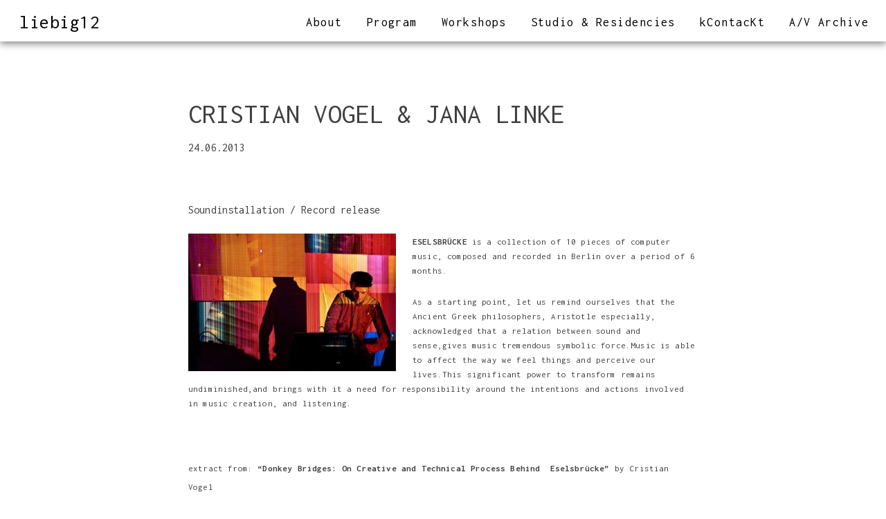

--- FILE ---
content_type: text/html; charset=UTF-8
request_url: https://liebig12.net/cristian-vogel-jana-linke/
body_size: 6283
content:
<!DOCTYPE html>
<html lang="en-US">
<head>
<meta charset="UTF-8">
<meta name="viewport" content="width=device-width, initial-scale=1">
<link rel="profile" href="http://gmpg.org/xfn/11">
<link rel="pingback" href="https://liebig12.net/xmlrpc.php">

<title>CRISTIAN VOGEL &#038; JANA LINKE &#8211; liebig12</title>
<meta name='robots' content='max-image-preview:large' />
<link rel='dns-prefetch' href='//fonts.googleapis.com' />
<link rel="alternate" type="application/rss+xml" title="liebig12 &raquo; Feed" href="https://liebig12.net/feed/" />
<script type="text/javascript">
window._wpemojiSettings = {"baseUrl":"https:\/\/s.w.org\/images\/core\/emoji\/14.0.0\/72x72\/","ext":".png","svgUrl":"https:\/\/s.w.org\/images\/core\/emoji\/14.0.0\/svg\/","svgExt":".svg","source":{"concatemoji":"https:\/\/liebig12.net\/wp-includes\/js\/wp-emoji-release.min.js?ver=6.2.8"}};
/*! This file is auto-generated */
!function(e,a,t){var n,r,o,i=a.createElement("canvas"),p=i.getContext&&i.getContext("2d");function s(e,t){p.clearRect(0,0,i.width,i.height),p.fillText(e,0,0);e=i.toDataURL();return p.clearRect(0,0,i.width,i.height),p.fillText(t,0,0),e===i.toDataURL()}function c(e){var t=a.createElement("script");t.src=e,t.defer=t.type="text/javascript",a.getElementsByTagName("head")[0].appendChild(t)}for(o=Array("flag","emoji"),t.supports={everything:!0,everythingExceptFlag:!0},r=0;r<o.length;r++)t.supports[o[r]]=function(e){if(p&&p.fillText)switch(p.textBaseline="top",p.font="600 32px Arial",e){case"flag":return s("\ud83c\udff3\ufe0f\u200d\u26a7\ufe0f","\ud83c\udff3\ufe0f\u200b\u26a7\ufe0f")?!1:!s("\ud83c\uddfa\ud83c\uddf3","\ud83c\uddfa\u200b\ud83c\uddf3")&&!s("\ud83c\udff4\udb40\udc67\udb40\udc62\udb40\udc65\udb40\udc6e\udb40\udc67\udb40\udc7f","\ud83c\udff4\u200b\udb40\udc67\u200b\udb40\udc62\u200b\udb40\udc65\u200b\udb40\udc6e\u200b\udb40\udc67\u200b\udb40\udc7f");case"emoji":return!s("\ud83e\udef1\ud83c\udffb\u200d\ud83e\udef2\ud83c\udfff","\ud83e\udef1\ud83c\udffb\u200b\ud83e\udef2\ud83c\udfff")}return!1}(o[r]),t.supports.everything=t.supports.everything&&t.supports[o[r]],"flag"!==o[r]&&(t.supports.everythingExceptFlag=t.supports.everythingExceptFlag&&t.supports[o[r]]);t.supports.everythingExceptFlag=t.supports.everythingExceptFlag&&!t.supports.flag,t.DOMReady=!1,t.readyCallback=function(){t.DOMReady=!0},t.supports.everything||(n=function(){t.readyCallback()},a.addEventListener?(a.addEventListener("DOMContentLoaded",n,!1),e.addEventListener("load",n,!1)):(e.attachEvent("onload",n),a.attachEvent("onreadystatechange",function(){"complete"===a.readyState&&t.readyCallback()})),(e=t.source||{}).concatemoji?c(e.concatemoji):e.wpemoji&&e.twemoji&&(c(e.twemoji),c(e.wpemoji)))}(window,document,window._wpemojiSettings);
</script>
<style type="text/css">
img.wp-smiley,
img.emoji {
	display: inline !important;
	border: none !important;
	box-shadow: none !important;
	height: 1em !important;
	width: 1em !important;
	margin: 0 0.07em !important;
	vertical-align: -0.1em !important;
	background: none !important;
	padding: 0 !important;
}
</style>
	<link rel='stylesheet' id='wp-block-library-css' href='https://liebig12.net/wp-includes/css/dist/block-library/style.min.css?ver=6.2.8' type='text/css' media='all' />
<link rel='stylesheet' id='classic-theme-styles-css' href='https://liebig12.net/wp-includes/css/classic-themes.min.css?ver=6.2.8' type='text/css' media='all' />
<style id='global-styles-inline-css' type='text/css'>
body{--wp--preset--color--black: #000000;--wp--preset--color--cyan-bluish-gray: #abb8c3;--wp--preset--color--white: #ffffff;--wp--preset--color--pale-pink: #f78da7;--wp--preset--color--vivid-red: #cf2e2e;--wp--preset--color--luminous-vivid-orange: #ff6900;--wp--preset--color--luminous-vivid-amber: #fcb900;--wp--preset--color--light-green-cyan: #7bdcb5;--wp--preset--color--vivid-green-cyan: #00d084;--wp--preset--color--pale-cyan-blue: #8ed1fc;--wp--preset--color--vivid-cyan-blue: #0693e3;--wp--preset--color--vivid-purple: #9b51e0;--wp--preset--gradient--vivid-cyan-blue-to-vivid-purple: linear-gradient(135deg,rgba(6,147,227,1) 0%,rgb(155,81,224) 100%);--wp--preset--gradient--light-green-cyan-to-vivid-green-cyan: linear-gradient(135deg,rgb(122,220,180) 0%,rgb(0,208,130) 100%);--wp--preset--gradient--luminous-vivid-amber-to-luminous-vivid-orange: linear-gradient(135deg,rgba(252,185,0,1) 0%,rgba(255,105,0,1) 100%);--wp--preset--gradient--luminous-vivid-orange-to-vivid-red: linear-gradient(135deg,rgba(255,105,0,1) 0%,rgb(207,46,46) 100%);--wp--preset--gradient--very-light-gray-to-cyan-bluish-gray: linear-gradient(135deg,rgb(238,238,238) 0%,rgb(169,184,195) 100%);--wp--preset--gradient--cool-to-warm-spectrum: linear-gradient(135deg,rgb(74,234,220) 0%,rgb(151,120,209) 20%,rgb(207,42,186) 40%,rgb(238,44,130) 60%,rgb(251,105,98) 80%,rgb(254,248,76) 100%);--wp--preset--gradient--blush-light-purple: linear-gradient(135deg,rgb(255,206,236) 0%,rgb(152,150,240) 100%);--wp--preset--gradient--blush-bordeaux: linear-gradient(135deg,rgb(254,205,165) 0%,rgb(254,45,45) 50%,rgb(107,0,62) 100%);--wp--preset--gradient--luminous-dusk: linear-gradient(135deg,rgb(255,203,112) 0%,rgb(199,81,192) 50%,rgb(65,88,208) 100%);--wp--preset--gradient--pale-ocean: linear-gradient(135deg,rgb(255,245,203) 0%,rgb(182,227,212) 50%,rgb(51,167,181) 100%);--wp--preset--gradient--electric-grass: linear-gradient(135deg,rgb(202,248,128) 0%,rgb(113,206,126) 100%);--wp--preset--gradient--midnight: linear-gradient(135deg,rgb(2,3,129) 0%,rgb(40,116,252) 100%);--wp--preset--duotone--dark-grayscale: url('#wp-duotone-dark-grayscale');--wp--preset--duotone--grayscale: url('#wp-duotone-grayscale');--wp--preset--duotone--purple-yellow: url('#wp-duotone-purple-yellow');--wp--preset--duotone--blue-red: url('#wp-duotone-blue-red');--wp--preset--duotone--midnight: url('#wp-duotone-midnight');--wp--preset--duotone--magenta-yellow: url('#wp-duotone-magenta-yellow');--wp--preset--duotone--purple-green: url('#wp-duotone-purple-green');--wp--preset--duotone--blue-orange: url('#wp-duotone-blue-orange');--wp--preset--font-size--small: 13px;--wp--preset--font-size--medium: 20px;--wp--preset--font-size--large: 36px;--wp--preset--font-size--x-large: 42px;--wp--preset--spacing--20: 0.44rem;--wp--preset--spacing--30: 0.67rem;--wp--preset--spacing--40: 1rem;--wp--preset--spacing--50: 1.5rem;--wp--preset--spacing--60: 2.25rem;--wp--preset--spacing--70: 3.38rem;--wp--preset--spacing--80: 5.06rem;--wp--preset--shadow--natural: 6px 6px 9px rgba(0, 0, 0, 0.2);--wp--preset--shadow--deep: 12px 12px 50px rgba(0, 0, 0, 0.4);--wp--preset--shadow--sharp: 6px 6px 0px rgba(0, 0, 0, 0.2);--wp--preset--shadow--outlined: 6px 6px 0px -3px rgba(255, 255, 255, 1), 6px 6px rgba(0, 0, 0, 1);--wp--preset--shadow--crisp: 6px 6px 0px rgba(0, 0, 0, 1);}:where(.is-layout-flex){gap: 0.5em;}body .is-layout-flow > .alignleft{float: left;margin-inline-start: 0;margin-inline-end: 2em;}body .is-layout-flow > .alignright{float: right;margin-inline-start: 2em;margin-inline-end: 0;}body .is-layout-flow > .aligncenter{margin-left: auto !important;margin-right: auto !important;}body .is-layout-constrained > .alignleft{float: left;margin-inline-start: 0;margin-inline-end: 2em;}body .is-layout-constrained > .alignright{float: right;margin-inline-start: 2em;margin-inline-end: 0;}body .is-layout-constrained > .aligncenter{margin-left: auto !important;margin-right: auto !important;}body .is-layout-constrained > :where(:not(.alignleft):not(.alignright):not(.alignfull)){max-width: var(--wp--style--global--content-size);margin-left: auto !important;margin-right: auto !important;}body .is-layout-constrained > .alignwide{max-width: var(--wp--style--global--wide-size);}body .is-layout-flex{display: flex;}body .is-layout-flex{flex-wrap: wrap;align-items: center;}body .is-layout-flex > *{margin: 0;}:where(.wp-block-columns.is-layout-flex){gap: 2em;}.has-black-color{color: var(--wp--preset--color--black) !important;}.has-cyan-bluish-gray-color{color: var(--wp--preset--color--cyan-bluish-gray) !important;}.has-white-color{color: var(--wp--preset--color--white) !important;}.has-pale-pink-color{color: var(--wp--preset--color--pale-pink) !important;}.has-vivid-red-color{color: var(--wp--preset--color--vivid-red) !important;}.has-luminous-vivid-orange-color{color: var(--wp--preset--color--luminous-vivid-orange) !important;}.has-luminous-vivid-amber-color{color: var(--wp--preset--color--luminous-vivid-amber) !important;}.has-light-green-cyan-color{color: var(--wp--preset--color--light-green-cyan) !important;}.has-vivid-green-cyan-color{color: var(--wp--preset--color--vivid-green-cyan) !important;}.has-pale-cyan-blue-color{color: var(--wp--preset--color--pale-cyan-blue) !important;}.has-vivid-cyan-blue-color{color: var(--wp--preset--color--vivid-cyan-blue) !important;}.has-vivid-purple-color{color: var(--wp--preset--color--vivid-purple) !important;}.has-black-background-color{background-color: var(--wp--preset--color--black) !important;}.has-cyan-bluish-gray-background-color{background-color: var(--wp--preset--color--cyan-bluish-gray) !important;}.has-white-background-color{background-color: var(--wp--preset--color--white) !important;}.has-pale-pink-background-color{background-color: var(--wp--preset--color--pale-pink) !important;}.has-vivid-red-background-color{background-color: var(--wp--preset--color--vivid-red) !important;}.has-luminous-vivid-orange-background-color{background-color: var(--wp--preset--color--luminous-vivid-orange) !important;}.has-luminous-vivid-amber-background-color{background-color: var(--wp--preset--color--luminous-vivid-amber) !important;}.has-light-green-cyan-background-color{background-color: var(--wp--preset--color--light-green-cyan) !important;}.has-vivid-green-cyan-background-color{background-color: var(--wp--preset--color--vivid-green-cyan) !important;}.has-pale-cyan-blue-background-color{background-color: var(--wp--preset--color--pale-cyan-blue) !important;}.has-vivid-cyan-blue-background-color{background-color: var(--wp--preset--color--vivid-cyan-blue) !important;}.has-vivid-purple-background-color{background-color: var(--wp--preset--color--vivid-purple) !important;}.has-black-border-color{border-color: var(--wp--preset--color--black) !important;}.has-cyan-bluish-gray-border-color{border-color: var(--wp--preset--color--cyan-bluish-gray) !important;}.has-white-border-color{border-color: var(--wp--preset--color--white) !important;}.has-pale-pink-border-color{border-color: var(--wp--preset--color--pale-pink) !important;}.has-vivid-red-border-color{border-color: var(--wp--preset--color--vivid-red) !important;}.has-luminous-vivid-orange-border-color{border-color: var(--wp--preset--color--luminous-vivid-orange) !important;}.has-luminous-vivid-amber-border-color{border-color: var(--wp--preset--color--luminous-vivid-amber) !important;}.has-light-green-cyan-border-color{border-color: var(--wp--preset--color--light-green-cyan) !important;}.has-vivid-green-cyan-border-color{border-color: var(--wp--preset--color--vivid-green-cyan) !important;}.has-pale-cyan-blue-border-color{border-color: var(--wp--preset--color--pale-cyan-blue) !important;}.has-vivid-cyan-blue-border-color{border-color: var(--wp--preset--color--vivid-cyan-blue) !important;}.has-vivid-purple-border-color{border-color: var(--wp--preset--color--vivid-purple) !important;}.has-vivid-cyan-blue-to-vivid-purple-gradient-background{background: var(--wp--preset--gradient--vivid-cyan-blue-to-vivid-purple) !important;}.has-light-green-cyan-to-vivid-green-cyan-gradient-background{background: var(--wp--preset--gradient--light-green-cyan-to-vivid-green-cyan) !important;}.has-luminous-vivid-amber-to-luminous-vivid-orange-gradient-background{background: var(--wp--preset--gradient--luminous-vivid-amber-to-luminous-vivid-orange) !important;}.has-luminous-vivid-orange-to-vivid-red-gradient-background{background: var(--wp--preset--gradient--luminous-vivid-orange-to-vivid-red) !important;}.has-very-light-gray-to-cyan-bluish-gray-gradient-background{background: var(--wp--preset--gradient--very-light-gray-to-cyan-bluish-gray) !important;}.has-cool-to-warm-spectrum-gradient-background{background: var(--wp--preset--gradient--cool-to-warm-spectrum) !important;}.has-blush-light-purple-gradient-background{background: var(--wp--preset--gradient--blush-light-purple) !important;}.has-blush-bordeaux-gradient-background{background: var(--wp--preset--gradient--blush-bordeaux) !important;}.has-luminous-dusk-gradient-background{background: var(--wp--preset--gradient--luminous-dusk) !important;}.has-pale-ocean-gradient-background{background: var(--wp--preset--gradient--pale-ocean) !important;}.has-electric-grass-gradient-background{background: var(--wp--preset--gradient--electric-grass) !important;}.has-midnight-gradient-background{background: var(--wp--preset--gradient--midnight) !important;}.has-small-font-size{font-size: var(--wp--preset--font-size--small) !important;}.has-medium-font-size{font-size: var(--wp--preset--font-size--medium) !important;}.has-large-font-size{font-size: var(--wp--preset--font-size--large) !important;}.has-x-large-font-size{font-size: var(--wp--preset--font-size--x-large) !important;}
.wp-block-navigation a:where(:not(.wp-element-button)){color: inherit;}
:where(.wp-block-columns.is-layout-flex){gap: 2em;}
.wp-block-pullquote{font-size: 1.5em;line-height: 1.6;}
</style>
<link rel='stylesheet' id='liebig-style-css' href='https://liebig12.net/wp-content/themes/liebig12/style.css?ver=6.2.8' type='text/css' media='all' />
<link rel='stylesheet' id='liebig-slick-css-css' href='https://liebig12.net/wp-content/themes/liebig12/css/slick.css?ver=6.2.8' type='text/css' media='all' />
<link rel='stylesheet' id='googlefont-playfair-css' href='https://fonts.googleapis.com/css?family=Playfair+Display%3A400%2C400i%2C700%2C700i%7CInconsolata%3A400%2C700&#038;ver=6.2.8' type='text/css' media='all' />
<link rel='stylesheet' id='simple-social-icons-font-css' href='https://liebig12.net/wp-content/plugins/simple-social-icons/css/style.css?ver=3.0.2' type='text/css' media='all' />
<script type='text/javascript' src='https://liebig12.net/wp-includes/js/jquery/jquery.min.js?ver=3.6.4' id='jquery-core-js'></script>
<script type='text/javascript' src='https://liebig12.net/wp-includes/js/jquery/jquery-migrate.min.js?ver=3.4.0' id='jquery-migrate-js'></script>
<script type='text/javascript' src='https://liebig12.net/wp-content/themes/liebig12/js/slickslider.js?ver=1' id='liebig-loadslick-js'></script>
<link rel="https://api.w.org/" href="https://liebig12.net/wp-json/" /><link rel="alternate" type="application/json" href="https://liebig12.net/wp-json/wp/v2/posts/587" /><link rel="EditURI" type="application/rsd+xml" title="RSD" href="https://liebig12.net/xmlrpc.php?rsd" />
<link rel="wlwmanifest" type="application/wlwmanifest+xml" href="https://liebig12.net/wp-includes/wlwmanifest.xml" />
<meta name="generator" content="WordPress 6.2.8" />
<link rel="canonical" href="https://liebig12.net/cristian-vogel-jana-linke/" />
<link rel='shortlink' href='https://liebig12.net/?p=587' />
<link rel="alternate" type="application/json+oembed" href="https://liebig12.net/wp-json/oembed/1.0/embed?url=https%3A%2F%2Fliebig12.net%2Fcristian-vogel-jana-linke%2F" />
<link rel="alternate" type="text/xml+oembed" href="https://liebig12.net/wp-json/oembed/1.0/embed?url=https%3A%2F%2Fliebig12.net%2Fcristian-vogel-jana-linke%2F&#038;format=xml" />
<link rel="icon" href="https://liebig12.net/wp-content/uploads/2023/07/cropped-liebig12-32x32.png" sizes="32x32" />
<link rel="icon" href="https://liebig12.net/wp-content/uploads/2023/07/cropped-liebig12-192x192.png" sizes="192x192" />
<link rel="apple-touch-icon" href="https://liebig12.net/wp-content/uploads/2023/07/cropped-liebig12-180x180.png" />
<meta name="msapplication-TileImage" content="https://liebig12.net/wp-content/uploads/2023/07/cropped-liebig12-270x270.png" />
</head>

<body class="post-template-default single single-post postid-587 single-format-standard post-cristian-vogel-jana-linke">
<div id="page" class="site">
	<a class="skip-link screen-reader-text" href="#main">Skip to content</a>



	<header class="site-header" role="banner">
		<div class="branding">

			<h1 class="site-title"><a href="https://liebig12.net/" rel="home">liebig12</a></h1>


			<nav id="site-navigation" class="navigation" role="navigation">
				<div class="bg"></div>
				<button class="menu-toggle" aria-controls="primary-menu" aria-expanded="false"><span>Primary Menu</span></button>
				<div class="menu-main-container"><ul id="primary-menu" class="menu"><li id="menu-item-2158" class="menu-item menu-item-type-post_type menu-item-object-page menu-item-2158"><a href="https://liebig12.net/about/">About</a></li>
<li id="menu-item-2156" class="menu-item menu-item-type-post_type menu-item-object-page current_page_parent menu-item-2156"><a href="https://liebig12.net/program/">Program</a></li>
<li id="menu-item-2172" class="menu-item menu-item-type-taxonomy menu-item-object-category menu-item-2172"><a href="https://liebig12.net/category/workshops/">Workshops</a></li>
<li id="menu-item-3653" class="menu-item menu-item-type-post_type menu-item-object-page menu-item-3653"><a href="https://liebig12.net/liebig-12/studio/">Studio &#038; Residencies</a></li>
<li id="menu-item-2157" class="menu-item menu-item-type-post_type menu-item-object-page menu-item-2157"><a href="https://liebig12.net/contact/">kContacKt</a></li>
<li id="menu-item-3654" class="menu-item menu-item-type-post_type menu-item-object-post menu-item-3654"><a href="https://liebig12.net/page-5/">A/V Archive</a></li>
</ul></div>			</nav><!-- #site-navigation -->

		</div>



	</header><!-- #masthead -->

	<div id="content" class="site-content">

	<div id="primary" class="content-area">
		<main id="main" class="site-main wrapper" role="main">


		

<article id="post-587" class="post-587 post type-post status-publish format-standard hentry">
	<header class="entry-header">


		<h1 class="entry-title">CRISTIAN VOGEL &#038; JANA LINKE</h1>
		
	</header><!-- .entry-header -->

	<div class="entry-content">
		<p>24.06.2013</p>
<p>&nbsp;</p>
<p>Soundinstallation / Record release</p>
<h1></h1>
<p><a href="http://liebig12.de/wp-content/uploads/2013/09/1148751_699368123410516_1491014138_n.jpg"><img decoding="async" class="size-medium wp-image-639 alignleft" src="http://liebig12.de/wp-content/uploads/2013/09/1148751_699368123410516_1491014138_n-300x199.jpg" alt="1148751_699368123410516_1491014138_n" width="300" height="199" srcset="https://liebig12.net/wp-content/uploads/2013/09/1148751_699368123410516_1491014138_n-300x199.jpg 300w, https://liebig12.net/wp-content/uploads/2013/09/1148751_699368123410516_1491014138_n.jpg 721w" sizes="(max-width: 300px) 100vw, 300px" /></a></p>
<p><em><span style="font-size: small;"><strong>ESELSBRÜCKE</strong> </span></em><span class="Apple-style-span" style="font-size: 13px; font-weight: normal;">is a collection of 10 pieces of computer music, composed and recorded in Berlin over a period of 6 months.</span></p>
<p><span class="Apple-style-span" style="font-size: 13px; font-weight: normal;">As a starting point, let us remind ourselves that the Ancient Greek philosophers, </span><span class="Apple-style-span" style="font-size: 13px; font-weight: normal;">Aristotle especially, acknowledged that a relation between sound and sense,gives music tremendous symbolic force.</span><span class="Apple-style-span" style="font-size: 13px; font-weight: normal;">Music is able to affect the way we feel things and perceive our lives.</span><span class="Apple-style-span" style="font-size: 13px; font-weight: normal;">This significant power to transform remains undiminished,and brings with it a need for responsibility around the intentions and actions involved in music creation, and listening.</span></p>
<p>&nbsp;</p>
<p><span class="Apple-style-span" style="font-size: 20px;"><span class="Apple-style-span" style="font-size: 13px; font-weight: normal;">extract from: </span></span><span class="Apple-style-span" style="font-size: 20px;"><span class="Apple-style-span" style="font-size: 13px; font-weight: normal;"><strong><em>&#8220;Donkey Bridges: On Creative and Technical Process Behind  Eselsbrücke&#8221;</em></strong> by Cristian Vogel</span></span></p>
<p><em>For the entire text and illustrations visit</em>: <em><a href="http://www.hz-journal.org/n18/vogel.html" target="_blank" rel="nofollow nofollow">hz-journal.org/n18/vogel.html</a></em></p>
<p>&nbsp;</p>
<p>The sound installation at Liebig12 and the further concert in ausland is the premiere performance of Cristian Vogel´s forthcoming album, <strong>Eselsbrücke</strong>, pure computer music composition (released by the label SubRosa, Brussel).</p>
<p>The installation offers an intimate and contemplative view on Cristian´s studio setting for the composition of Eselsbrücke and will naturally lead the audience to join the concert on the 26th of June in ausland.</p>
<p>The exhibition at Liebig12 includes artworks from artist <strong>Jana Linke</strong> who partecipated the realization of  Eselsbrücke concerning the image of the cover.</p>
<p><em><strong>Cristian Vogel</strong> </em>is a composer, music producer and artist specialising in experimental electronic music, club culture and sound art. m<span class="Apple-style-span" style="font-size: 26px; font-weight: bold;"><span class="Apple-style-span" style="font-size: 13px; font-weight: normal;">ore under: </span></span><em><a href="http://www.facebook.com/cristian.vogel?directed_target_id=0" target="_blank">Cristian Vogel</a> , </em><em><a href="http://www.facebook.com/l.php?u=http%3A%2F%2Fcristianvogel.tumblr.com%2F&amp;h=NAQETjVTf&amp;s=1" target="_blank" rel="nofollow nofollow">cristianvogel.tumblr.com</a> , </em><em><a href="http://official.fm/station137" target="_blank" rel="nofollow nofollow">official.fm/station137</a> , </em><em><a href="http://janalinke.tumblr.com" target="_blank">janalinke.tumblr.com</a></em></p>
<p>&nbsp;</p>
<p>26.06 <em><strong>@ <a href="http://www.ausland-berlin.de/" target="_blank">AUSLAND</a> </strong></em>Berlin</p>
<p>&nbsp;</p>
<address><em><strong>CRISTIAN VOGEL plays ESELSBRüCKE</strong></em>Concert / Record release</p>
</address>

		


	</div><!-- .entry-content -->

	<footer class="entry-footer">
			</footer><!-- .entry-footer -->
</article><!-- #post-## -->

	<nav class="navigation post-navigation" aria-label="Posts">
		<h2 class="screen-reader-text">Post navigation</h2>
		<div class="nav-links"><div class="nav-previous"><a href="https://liebig12.net/valery-vermeulen-judith-hummel-klaus-janek-claudio-rocchetti-trio/" rel="prev">Residency::VALERY VERMEULEN &#038; JUDITH HUMMEL / KLAUS JANEK / CLAUDIO ROCCHETTI (TRIO)</a></div><div class="nav-next"><a href="https://liebig12.net/jenny-graf-sheppard-2/" rel="next">Residency::JENNY GRÄF SHEPPARD</a></div></div>
	</nav>
		</main><!-- #main -->
	</div><!-- #primary -->



	</div><!-- #content -->

	</div><!-- #page -->


	<footer id="colophon" class="site-footer" role="contentinfo">
		<div class="site-info">
			<nav id="footer-navigation" class="navigation" role="navigation">
			<div class="menu-footer-container"><ul id="footer-menu" class="menu"><li id="menu-item-2159" class="menu-item menu-item-type-post_type menu-item-object-page menu-item-privacy-policy menu-item-2159"><a rel="privacy-policy" href="https://liebig12.net/impressum/">Impressum/Datenschutzerklärung</a></li>
<li id="menu-item-2160" class="fb menu-item menu-item-type-custom menu-item-object-custom menu-item-2160"><a target="_blank" rel="noopener" href="https://www.facebook.com/Liebig12/">Facebook</a></li>
<li id="menu-item-2161" class="vimeo menu-item menu-item-type-custom menu-item-object-custom menu-item-2161"><a target="_blank" rel="noopener" href="https://vimeo.com/liebig12">Vimeo</a></li>
</ul></div>			</nav>
		</div><!-- .site-info -->
	</footer><!-- #colophon -->

<style type="text/css" media="screen"></style><script type='text/javascript' src='https://liebig12.net/wp-includes/js/imagesloaded.min.js?ver=4.1.4' id='imagesloaded-js'></script>
<script type='text/javascript' src='https://liebig12.net/wp-includes/js/masonry.min.js?ver=4.2.2' id='masonry-js'></script>
<script type='text/javascript' src='https://liebig12.net/wp-content/themes/liebig12/js/navigation.js?ver=20151215' id='liebig-navigation-js'></script>
<script type='text/javascript' src='https://liebig12.net/wp-content/themes/liebig12/js/skip-link-focus-fix.js?ver=20151215' id='liebig-skip-link-focus-fix-js'></script>
<script type='text/javascript' src='https://liebig12.net/wp-content/themes/liebig12/js/slick.min.js?ver=20130115' id='liebig-slick-js'></script>

</body>
</html>


--- FILE ---
content_type: text/css
request_url: https://liebig12.net/wp-content/themes/liebig12/style.css?ver=6.2.8
body_size: 4475
content:
/*
Theme Name: liebig12
Theme URI: polynr.com
Author: kc
Author URI: polynr.com
Description: portfolio
Version: 1.0.0
Text Domain: liebig
Tags: minimal, portfolio


/*--------------------------------------------------------------
>>> TABLE OF CONTENTS:
----------------------------------------------------------------
# Normalize
# Typography
# Elements
# Forms
# Navigation
	## Links
	## Menus
# Accessibility
# Alignments
# Clearings
# Widgets
# Content
	## Posts and pages
	## Asides
	## Comments
# Infinite scroll
# Media
	## Captions
	## Galleries
--------------------------------------------------------------*/
/*--------------------------------------------------------------
# Normalize
--------------------------------------------------------------*/
html {
	font-family:sans-serif;
	-webkit-text-size-adjust:100%;
	-ms-text-size-adjust:100%;
}

body {
	margin:0;
}

article,aside,details,figcaption,figure,footer,header,main,menu,nav,section,summary {
	display:block;
}

audio,canvas,progress,video {
	display:inline-block;
	vertical-align:baseline;
}

audio:not([controls]) {
	display:none;
	height:0;
}

[hidden],template {
	display:none;
}

a {
	background-color:transparent;
}

a:active,a:hover {
	outline:0;
}

abbr[title] {
	border-bottom:1px dotted;
}

b,strong {
	font-weight:700;
}

dfn {
	font-style:italic;
}

mark {
	background:#ff0;
	color:#000;
}

small {
	font-size:80%;
}

sub,sup {
	font-size:75%;
	line-height:0;
	position:relative;
	vertical-align:baseline;
}

sup {
	top:-.5em;
}

sub {
	bottom:-.25em;
}

img {
	border:0;
}

svg:not(:root) {
	overflow:hidden;
}

figure {
	margin:1em 40px;
}

hr {
	box-sizing:content-box;
	height:0;
}

pre {
	overflow:auto;
}

code,kbd,pre,samp {
	font-family:monospace,monospace;
	font-size:1em;
}

button,input,optgroup,select,textarea {
	color:inherit;
	font:inherit;
	margin:0;
}

button {
	overflow:visible;
}

button,select {
	text-transform:none;
}

button,html input[type="button"],input[type="reset"],input[type="submit"] {
	-webkit-appearance:button;
	cursor:pointer;
}

button[disabled],html input[disabled] {
	cursor:default;
}

button::-moz-focus-inner,input::-moz-focus-inner {
	border:0;
	padding:0;
}


fieldset {
	border:1px solid silver;
	margin:0 2px;
	padding:.35em .625em .75em;
}

legend {
	border:0;
	padding:0;
}

textarea {
	overflow:auto;
}

optgroup {
	font-weight:700;
}

table {
	border-collapse:collapse;
	border-spacing:0;
}

td,th {
	padding:0;
}

/*--------------------------------------------------------------
# Typography
--------------------------------------------------------------*/


body,button,input,select,textarea {
	color:#404040;
	font-family: 'Inconsolata', sans-serif;
	font-weight: 400;
	font-style: normal;
	font-size: 14px;
	line-height:1.35;
	letter-spacing: 0.01em;
}

h1,h2,h3,h4,h5,h6 {
	clear:both;
	font-size: 1em;
	font-weight: normal;
	margin: 0;
	padding: 0;
}

p {
	margin-bottom:1.5em;
}

dfn,cite,em,i {
	font-style:normal;
}

blockquote {
	margin:0 1.5em;
}

address {
	margin:0 0 1.5em;
}

pre {
	background:#eee;
	font-family:"Courier 10 Pitch",Courier,monospace;
	font-size:15px;
	font-size:.9375rem;
	line-height:1.6;
	margin-bottom:1.6em;
	max-width:100%;
	overflow:auto;
	padding:1.6em;
}

code,kbd,tt,var {
	font-family:Monaco,Consolas,"Andale Mono","DejaVu Sans Mono",monospace;
	font-size:15px;
	font-size:.9375rem;
}

abbr,acronym {
	border-bottom:1px dotted #666;
	cursor:help;
}

mark,ins {
	background:#fff9c0;
	text-decoration:none;
}

big {
	font-size:125%;
}

/*--------------------------------------------------------------
# Elements
--------------------------------------------------------------*/
html {
	box-sizing:border-box;
}

*,:before,:after {
	box-sizing:inherit;
}

body {
	background:#EDECF1;
	background:#fff;
}


body, html {
    height: 100%;
}

blockquote:before,blockquote:after,q:before,q:after {
	content:"";
}

blockquote,q {
	quotes:"" "";
}

hr {
	background-color:#ccc;
	border:0;
	height:1px;
	margin-bottom:1.5em;
}

ul,ol {
	margin:0;
	padding: 0;
}

ul {
	list-style: none;
}

ol {
	list-style:decimal;
}

li > ul,li > ol {
	margin-bottom:0;
	margin-left:1.5em;
}

dt {
	font-weight:700;
}

dd {
	margin:0 1.5em 1.5em;
}

img {
	height:auto;
/* Make sure images are scaled correctly. */
	max-width:100%;
/* Adhere to container width. */
}

table {
	margin:0 0 1.5em;
	width:100%;
}

/*--------------------------------------------------------------
# Forms
--------------------------------------------------------------*/
button,input[type="button"],input[type="reset"],input[type="submit"] {
	border: none;
	background: none;
	color:rgba(0,0,0,.8);
	font-size:12px;
	font-size:.75rem;
	line-height:1;
	padding:.6em 1em .4em;
}

button:hover,input[type="button"]:hover,input[type="reset"]:hover,input[type="submit"]:hover {
}

button:focus,input[type="button"]:focus,input[type="reset"]:focus,input[type="submit"]:focus,button:active,input[type="button"]:active,input[type="reset"]:active,input[type="submit"]:active {
}


select {
	border:1px solid #ccc;
}

textarea {
	padding-left:3px;
	width:100%;
}

/*--------------------------------------------------------------
# Navigation
--------------------------------------------------------------*/
/*--------------------------------------------------------------
## Links
--------------------------------------------------------------*/
a, a:visited, a:hover,a:focus,a:active{
	color:#000000;
	outline: 0;
	text-decoration: none;
	-webkit-transition: all .3s ease; /* Safari and Chrome */
    -moz-transition: all .3s ease; /* Firefox */
    transition: all .3s ease;

}

a:hover{
	opacity: .5;
}


a:hover{}


/*--------------------------------------------------------------
## Menus
--------------------------------------------------------------*/
#site-navigation {
	clear:both;
	display:block;
	float:left;
	width:100%;
	min-height: 60px;
}

#site-navigation:after{
	clear: both;
	display: table;
	content: "";
}


#site-navigation ul {
	display:none;
	list-style:none;
	margin:0;
	padding: 0;
	text-align: right;
	padding-right: 1em;
	position: relative;
}

.navigation li {
	display: inline-block;
	position:relative;
	margin-left: .8em;
/* 	text-transform: uppercase; */
	letter-spacing: 0.08em;
	padding: 1em 0.5em 1em 0.5em;
	height: 60px;
	font-family: 'Inconsolata', sans-serif;
	font-weight: 400;
	font-size: 1.125em;
	line-height: 1.25em;

}

.navigation a {
	display:block;
	text-decoration:none;
	padding-top: 3px;
	border-bottom: 2px solid transparent;
}

.navigation ul ul a {
	width:200px;
}


.navigation li:hover > a,.navigation li.focus > a {
	border-color: #000;
	opacity: 1;
}

.navigation ul li:hover > ul,
.navigation ul li.focus > ul {
	left:auto;
}


.navigation .current_page_item > a,
.navigation .current-menu-item > a,
.navigation .current_page_ancestor > a,
.navigation .current-menu-ancestor > a {
	border-color: #000;
}

/* Small menu. */

.menu-toggle{
	position: absolute !important;
	right: 0 !important;
	display: block;
	position: relative;
	overflow: hidden;
	margin: 0;
	padding: 0;
	width: 60px;
	height: 60px;
	font-size: 0;
	text-indent: -9999px;
	appearance: none;
	box-shadow: none;
	border-radius: none;
	border: none;
	cursor: pointer;
	transition: background 0.3s;
	background-color: #fff;
	z-index: 9999;
}


.menu-toggle span {
	display: block;
	position: absolute;
	top: 30px;
	left: 18px;
	right: 18px;
	height: 3px;
	background: #000;
	transition: background 0s 0.3s;
}

.menu-toggle span::before,
.menu-toggle span::after {
	position: absolute;
	display: block;
	left: 0;
	width: 100%;
	height: 3px;
	background: #000;
	content: "";
	transition-duration: 0.3s, 0.3s;
	transition-delay: 0.1s, 0s;
}

.menu-toggle span::before {
  top: -8px;
  transition-property: top, transform;
}

.menu-toggle span::after {
  bottom: -8px;
  transition-property: bottom, transform;
}


.toggled .menu-toggle span {
  background: none;
}

.toggled .menu-toggle span::before {
  top: 0;
  transform: rotate(45deg);
}

.toggled .menu-toggle span::after {
  bottom: 0;
  transform: rotate(-45deg);
}

.toggled .menu-toggle span::before,
.toggled .menu-toggle span::after {
  transition-delay: 0s, 0.3s;
}



#site-navigation.navigation.toggled ul{
	margin-left: 0;
	padding: 10em 0 0 0;
}

#site-navigation.navigation.toggled li {
	display: block;
	width: 100%;
	float: none;
	margin: 0 auto;
	text-align: center;
}

#site-navigation.navigation.toggled li a{
	display: inline-block;
}

.menu-toggle,
#site-navigation.navigation.toggled ul{
	display:block;
}

#site-navigation.navigation.toggled .bg{
	position: fixed;
	top:0;
	left: 0;
	width: 100%;
	height: 100%;
	background: #fff;
	z-index: -1;
	display: block;
}

#footer-navigation.navigation li{
	font-size: .8em;
	line-height: 2.5em;
	padding: 0;
	height: auto;
}

#footer-navigation.navigation li a{
	color: #9b9b9b;
	border-bottom: none;
}

#footer-navigation.navigation li a:hover{
	border-bottom: none;
}

#footer-navigation.navigation li.vimeo,
#footer-navigation.navigation li.fb{
	text-indent: -9999px;
}

#footer-navigation.navigation li.vimeo,
#footer-navigation.navigation li.fb{
	width: 2em;
}

#footer-navigation.navigation li.vimeo a{
	background: url(images/vimeo.svg) center center no-repeat;
	background-size: 57%;
}

#footer-navigation.navigation li.fb a{
	background: url(images/facebook.svg) center center no-repeat;
	background-size: 35%;
}

/*--------------------------------------------------------------
# Accessibility
--------------------------------------------------------------*/
/* Text meant only for screen readers. */
.screen-reader-text {
	clip:rect(1px,1px,1px,1px);
	position:absolute!important;
	height:1px;
	width:1px;
	overflow:hidden;
}

.screen-reader-text:focus {
	background-color:#f1f1f1;
	border-radius:3px;
	box-shadow:0 0 2px 2px rgba(0,0,0,0.6);
	clip:auto!important;
	color:#21759b;
	display:block;
	font-size:14px;
	font-size:.875rem;
	font-weight:700;
	height:auto;
	left:5px;
	line-height:normal;
	padding:15px 23px 14px;
	text-decoration:none;
	top:5px;
	width:auto;
	z-index:100000;
/* Above WP toolbar. */
}

/* Do not show the outline on the skip link target. */
#content[tabindex="-1"]:focus {
	outline:0;
}

/*--------------------------------------------------------------
# Alignments
--------------------------------------------------------------*/
.alignleft {
	display:inline;
	float:left;
	margin-right:1.5em;
}

.alignright {
	display:inline;
	float:right;
	margin-left:1.5em;
}

.aligncenter {
	clear:both;
	display:block;
	margin-left:auto;
	margin-right:auto;
}

/*--------------------------------------------------------------
# Clearings
--------------------------------------------------------------*/
.clear:before,.clear:after,.entry-content:before,.entry-content:after,.comment-content:before,.comment-content:after,.site-header:before,.site-header:after,.site-content:before,.site-content:after,.site-footer:before,.site-footer:after, .entry-footer:before {
	content:"";
	display:table;
	table-layout:fixed;
}

.clear:after,.entry-content:after,.comment-content:after,.site-header:after,.site-content:after,.site-footer:after,.entry-footer:before  {
	clear:both;
}



/*--------------------------------------------------------------
# Content
--------------------------------------------------------------*/

.site{
	text-align: center;
	min-height: 100%;
	margin: 0 auto;
	width: 100%;
	position: relative;
	margin-bottom: -40px;
}


.site:after {
  content: "";
  display: block;
  height: 50px;
}

.site-header,
.site-content,
.site-footer{
	margin: 0 auto;
	width: 100%;
}

.site-header{
	background: #fff;
	width: 100%;
	position: fixed;
	top: 0;
	left: 0;
	height: 60px;
	z-index: 9999;
	box-shadow: 0px 3px 10px rgba(0, 0, 0, 0.5);
}

.home .site-header,
.home .site-footer,
.home .site-content article{
	display: none;
}

.site-header .branding{
	position: relative;
	margin: 0 auto;
}
.site-title{
	position: absolute;
	left: 0;
	top: .55em;
	font-family: 'Inconsolata', sans-serif;
	font-weight: 400;
	z-index: 99;
}

h1.site-title{
	padding: 0;
	margin: 0;
	left: 1em;
	letter-spacing: 0.02em;
	font-size: 1.75em;
}

.site-description{
	text-indent: -9999px;
}


.site-content{
	width: 100%;
	text-align: left;
	padding-top: 60px;
    padding-bottom: 2em;
}


.site-footer {
	height: 40px;
	width: 100%;
	box-shadow: 0px -5px 5px rgba(0, 0, 0, 0.1);
	position: relative;
	background-color: #fff;
 }


.site-info{
    padding: 0 1em;

}

.gifhead{
	background: url(images/liquid.gif) center center repeat;
	width: 100%;
	height: 100vh;
	position: fixed;
	top: 0;
	left: 0;
	z-index: -1;
}




/*--------------------------------------------------------------
## Posts and pages
--------------------------------------------------------------*/
.sticky {
	display:block;
}

.hentry {
	margin:0;
}

.byline,.updated:not(.published) {
	display:none;
}

.single .byline,.group-blog .byline {
	display:inline;
}

.single .entry-content {
	margin:.8em 0 0;
}

.page .entry-content {
	padding-bottom: 3em;
}


.entry-content a{
	border-bottom: 1px solid #000;
}


.entry-content p:first-child{
	margin-top: 0;
}


.page-links {
	clear:both;
	margin:0 0 1.5em;
}


.single .entry-title{
	margin: 0;
	padding: 0;
	font-size: 1.8em;
	line-height: 1.25em;
}

.wrapper{
/* 	padding: 0 1em; */
	margin: 0 auto;
}

 .wrapper{
	max-width: 50em;
}

.page-template-2col  .wrapper{
	max-width: 76em;
}

.page  .wrapper,
.single .site-main article{
	margin-top: 2em;
}

.single .site-main article{
	margin-top: .5em;
}

h1.past{
	max-width: 40em;
	margin: 0 auto;
	padding: 0 1em;
	font-size: 1.25em;
	margin-bottom: 1em;
}

h1.past span{
	font-weight: 400;
	font-size: 13px;
	letter-spacing: 0.04em;
	border-bottom: 1px solid #000;
	display: inline-block;
	text-transform: uppercase;
}

.events.latest{
	background-color: #fff;
	text-align: center;
	margin-bottom: 2em;
}


.events.latest ul li a span{
	display: none;
}

.events.latest ul li:first-child a span{
	display: block;
}

.events ul li{
	padding: .5em 0;
	-webkit-transition: all .3s ease; /* Safari and Chrome */
    -moz-transition: all .3s ease; /* Firefox */
    transition: all .3s ease;
}

.events.latest ul li{
	padding: .7em 0 .75em 0;
	line-height: 1.05em;
}

.events.latest ul li:first-child{
	padding: .8em 0 1em 0;
}


.events ul li:nth-child(2n){
	background-color: #cacaca;
	background-color: #ffffff;
}


.events ul li a {
	display: block;
	max-width: 40em;
	margin: 0 auto;
	padding: 0 1em;
}


.events.latest ul li{
	font-size: 1.8em;
	-webkit-transition: none;
    -moz-transition: none;
    transition: none;
}

.events.latest ul li {
	background-color: transparent;
}


.events ul li:hover{
	background-color: #1d1d1d;
	opacity: 1;
}

.events ul li:hover a{
	color: #fff;
	opacity: 1;
}

.entry-content h2{
	font-size: 1em;
	background-color: #000;
	color: #fff;
	padding: .3em .7em;
	display: inline-block;
}

.events.latest ul li span{
	display:block;
	font-size: 13px;
	font-weight: 400;
	letter-spacing: .04em;
	text-transform: uppercase;
}


.entry-header img{
	display: block;
	margin: 0 auto;
}


.bg-img{
	position: fixed;
	width: 100%;
	height: 100vh;
	top:0;
	left: 0;
	z-index: -1;
}

.home .bg-img{
	background-size: 10%;
	background-repeat: repeat;
}

.page .site-main article{
	background-color: #fff;
	padding:  2em;
}

.single .site-main article{
	padding:  2em;
}

.page-template-2col .entry-header,
.page-template-2col .entry-content{
	float: left;
	width: 100%;
}

.page-template-2col .entry-header{
	text-align: right;
	float: right;
}

.page-template-2col .entry-content{
	padding-right: 3em;
}

.home .link-to{
	position: fixed;
	width: 100%;
	height: 100vh;
}

/*--------------------------------------------------------------
## Slider
--------------------------------------------------------------*/

#slider{
	margin: 2em auto;
	z-index: 1;
	position: relative;
}

.slick-slider {
    margin: 0 auto;
    width: 100%;
    z-index: 1;
}

.slick-slider .slick-track {
    min-width:100%;
}

.slickslide img,
.slick-dots button img {
    width:100%;
    height:auto;
}

li.slick-slide img{
	position: relative;
    margin: 0 auto;
    text-align: center;
}

.slick-slider .slick-track {
    min-width:100%;
}


.slick-dots button {
    margin:0;
    height:auto;
    width:100%;
    padding:0;
}

.slick-dots button.tab {
	clear:both;
	display:block;
}

.slick-thumbs {
    position:absolute;
    left: -9999px;
}


.slick-arrow {
	position: absolute;
	top: 0;
	z-index: 9999;
	text-indent: -9999px;
	width: 2em;
	height: 4em;
	outline: none;
	background-color: #ffffff !important;
	top: 50%;
	margin-top: -2em;
}

.slick-arrow:hover{
	opacity: 1;
}

.slick-prev {
	left: -0.5em;
	background: url(images/arrow-prev.svg) center left no-repeat;
	padding: 0 !important;
	background-size: 40%;
}
.slick-next {
	right: -0.5em;
	background: url(images/arrow.svg) center right no-repeat;
	padding: 0 !important;
	background-size: 40%;

}



.slickslide li{
/* 	padding-bottom: 10px; */
	position: relative;
	display: inline-block;
	text-align: center;
}

p.slide_caption{
	font-size: .85em;
	letter-spacing: 0.05em;
	margin: 0 0 1.5em 0;
	text-align: center;
}


.slickslide .description{
	display: block;
}


.nav-links a{
	display: block;
	padding: .6em 0;
	text-align: center;
	border: none;
}

.nav-links a:hover{
	background:  #000;
	color: #fff;
	opacity: 1;
}

.nav-previous,
.nav-next{
	background:  #e8e8e8;
	margin: 3px 0;
}

.nav-previous a:before{
	content: "←";
	padding-left: 6px;
}

.nav-next a:after{
	content: "→";
	padding-left: 6px;
}




/*--------------------------------------------------------------
# Media
--------------------------------------------------------------*/

embed,iframe,object {
	max-width:100%;
	text-indent: -9999px;
}


/*--------------------------------------------------------------
## Captions
--------------------------------------------------------------*/
.wp-caption {
	margin-bottom:1.5em;
	max-width:100%;
}

.wp-caption img[class*="wp-image-"] {
	display:block;
	margin-left:auto;
	margin-right:auto;
}

.wp-caption .wp-caption-text {
	margin:.8075em 0;
}

.wp-caption-text {
	text-align:center;
}



@media screen and (min-width: 37.5em){
	body {font-size: 16px;}
	.site-title{ top: .45em;}

	.events ul li{ font-size: 1.25em;}
	.events.latest ul li{ font-size: 3em;}

}


@media screen and (min-width: 53.5em) {
	.menu-toggle {display:none;}

	#site-navigation ul {
		display:block;
	}

	#site-navigation.navigation.toggled .bg{
		display: none;
	}
	#site-navigation.navigation.toggled li{
		float: right;

	}

	.page-template-2col .entry-header,
	.page-template-2col .entry-content{
		width: 50%;
	}

	.wrapper{
/* 		padding: 0 2em; */
	}

	.page  .wrapper,
	.single .site-main article{
		margin-top: 3em;
	}

	.single .entry-title{
		font-size: 2.5em;
	}
	.entry-content h2{
		font-size: 1.5em;
	}


}


@media screen and (min-width: 57.5em){
	.navigation li{ margin-left: .5em;}


}





--- FILE ---
content_type: image/svg+xml
request_url: https://liebig12.net/wp-content/themes/liebig12/images/vimeo.svg
body_size: 529
content:
<?xml version="1.0" encoding="UTF-8" standalone="no"?>
<svg width="30px" height="26px" viewBox="0 0 30 26" version="1.1" xmlns="http://www.w3.org/2000/svg" xmlns:xlink="http://www.w3.org/1999/xlink">
    <!-- Generator: Sketch 41.2 (35397) - http://www.bohemiancoding.com/sketch -->
    <title>vimeo</title>
    <desc>Created with Sketch.</desc>
    <defs></defs>
    <g id="Page-1" stroke="none" stroke-width="1" fill="none" fill-rule="evenodd">
        <g id="vimeo" fill="#11FF00">
            <path d="M0.355727273,7.07554545 L1.54345455,8.63318182 C1.54345455,8.63318182 3.99336364,6.70268182 4.81,7.66763636 C5.62663636,8.63318182 8.74309091,20.2876818 9.78368182,22.4385909 C10.6919091,24.3247727 13.1973636,26.819 15.9445,25.0368182 C18.6898636,23.2558182 27.8205909,15.4611364 29.4544545,6.25713636 C31.0877273,-2.94568182 18.4670909,-1.01872727 17.1316364,6.99931818 C20.4714545,4.99318182 22.2554091,7.81477273 20.5459091,11.0080455 C18.8387727,14.1983636 17.2799545,16.2795455 16.4639091,16.2795455 C15.6490455,16.2795455 15.0215,14.1451818 14.0878636,10.413 C13.1217273,6.55436364 13.1282273,-0.395318182 9.11477273,0.392363636 C5.32940909,1.13513636 0.355727273,7.07554545 0.355727273,7.07554545 Z" id="Shape"></path>
        </g>
    </g>
</svg>

--- FILE ---
content_type: image/svg+xml
request_url: https://liebig12.net/wp-content/themes/liebig12/images/facebook.svg
body_size: 343
content:
<?xml version="1.0" encoding="UTF-8" standalone="no"?>
<svg width="14px" height="28px" viewBox="0 0 14 28" version="1.1" xmlns="http://www.w3.org/2000/svg" xmlns:xlink="http://www.w3.org/1999/xlink">
    <!-- Generator: Sketch 41.2 (35397) - http://www.bohemiancoding.com/sketch -->
    <title>facebook</title>
    <desc>Created with Sketch.</desc>
    <defs></defs>
    <g id="Page-1" stroke="none" stroke-width="1" fill="none" fill-rule="evenodd">
        <g id="facebook" fill="#11FF00">
            <path d="M13.3885714,8.99371429 L9.02,8.99371429 L9.02,6.12857143 C9.02,5.05257143 9.73314286,4.80171429 10.2354286,4.80171429 L13.3182857,4.80171429 L13.3182857,0.0714285714 L9.07257143,0.0548571429 C4.35942857,0.0548571429 3.28685714,3.58285714 3.28685714,5.84057143 L3.28685714,8.99371429 L0.561142857,8.99371429 L0.561142857,13.868 L3.28685714,13.868 L3.28685714,27.6605714 L9.02,27.6605714 L9.02,13.868 L12.8885714,13.868 L13.3885714,8.99371429 Z" id="Shape"></path>
        </g>
    </g>
</svg>

--- FILE ---
content_type: application/javascript
request_url: https://liebig12.net/wp-content/themes/liebig12/js/slickslider.js?ver=1
body_size: -15
content:
jQuery().ready(function (e) {

    jQuery('#slider .slides').slick({
	  dots: false,
	  infinite: true,
	  speed: 300,
	  slidesToShow: 1,
	  fade: true,
    });




});